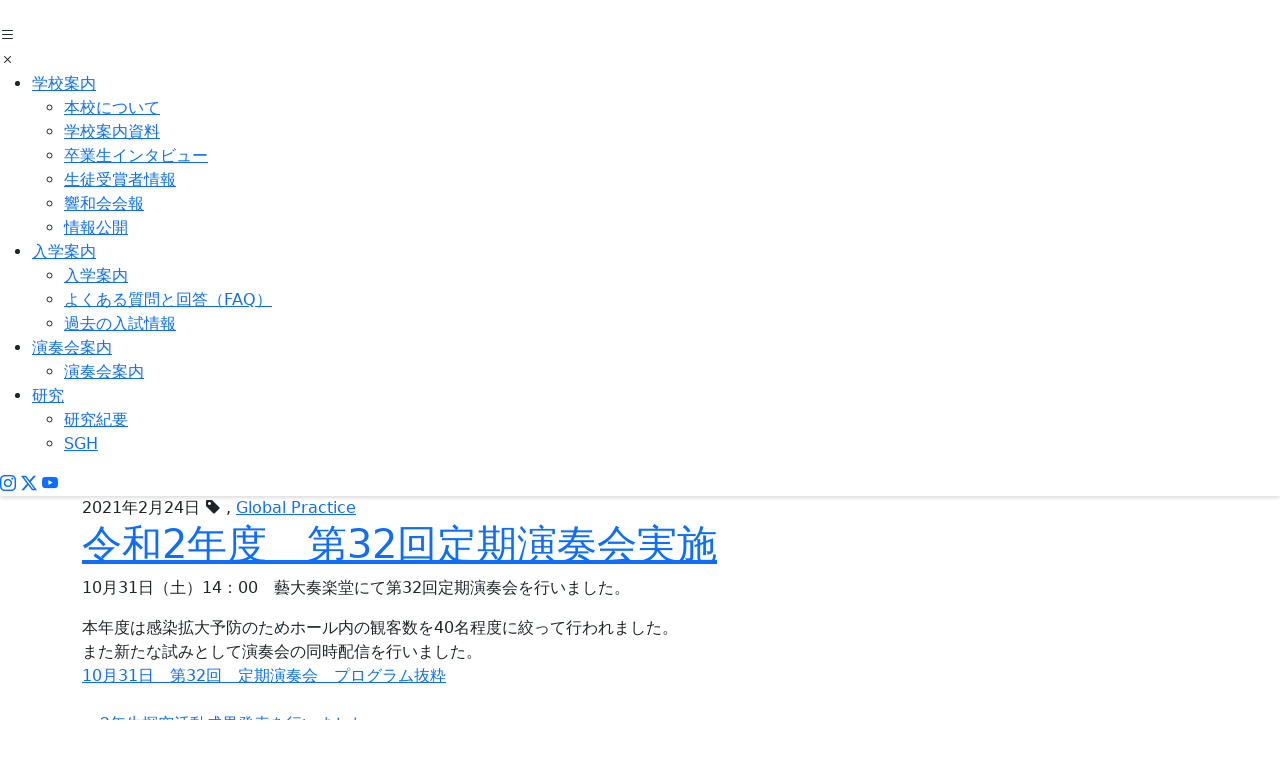

--- FILE ---
content_type: text/html; charset=UTF-8
request_url: https://geiko.geidai.ac.jp/sghentry/2021/02/6860/
body_size: 8918
content:
<!DOCTYPE html>
<html lang="ja" itemscope itemtype="https://schema.org/Article">
<head>
<!-- Google tag (gtag.js) -->
<script async src="https://www.googletagmanager.com/gtag/js?id=G-SFM63K105X"></script>
<script>
  window.dataLayer = window.dataLayer || [];
  function gtag(){dataLayer.push(arguments);}
  gtag('js', new Date());

  gtag('config', 'G-SFM63K105X');
</script>

<meta charset="UTF-8">
<meta name="viewport" content="width=device-width">
<link href="https://cdn.jsdelivr.net/npm/bootstrap@5.3.2/dist/css/bootstrap.min.css" rel="stylesheet"
    integrity="sha384-T3c6CoIi6uLrA9TneNEoa7RxnatzjcDSCmG1MXxSR1GAsXEV/Dwwykc2MPK8M2HN" crossorigin="anonymous">
<link rel="stylesheet" href="https://cdn.jsdelivr.net/npm/bootstrap-icons@1.11.3/font/bootstrap-icons.min.css">
<link rel="stylesheet" href="https://cdn.jsdelivr.net/npm/swiper@11/swiper-bundle.min.css">

<title>令和2年度　第32回定期演奏会実施 | 東京芸術大学音楽学部附属音楽高等学校</title>
<meta name='robots' content='max-image-preview:large' />
<link rel="alternate" type="application/rss+xml" title="東京芸術大学音楽学部附属音楽高等学校 &raquo; フィード" href="https://geiko.geidai.ac.jp/feed/" />
<link rel="alternate" type="application/rss+xml" title="東京芸術大学音楽学部附属音楽高等学校 &raquo; コメントフィード" href="https://geiko.geidai.ac.jp/comments/feed/" />
<link rel="alternate" title="oEmbed (JSON)" type="application/json+oembed" href="https://geiko.geidai.ac.jp/wp-json/oembed/1.0/embed?url=https%3A%2F%2Fgeiko.geidai.ac.jp%2Fsghentry%2F2021%2F02%2F6860%2F" />
<link rel="alternate" title="oEmbed (XML)" type="text/xml+oembed" href="https://geiko.geidai.ac.jp/wp-json/oembed/1.0/embed?url=https%3A%2F%2Fgeiko.geidai.ac.jp%2Fsghentry%2F2021%2F02%2F6860%2F&#038;format=xml" />
<style id='wp-img-auto-sizes-contain-inline-css'>
img:is([sizes=auto i],[sizes^="auto," i]){contain-intrinsic-size:3000px 1500px}
/*# sourceURL=wp-img-auto-sizes-contain-inline-css */
</style>
<style id='wp-block-library-inline-css'>
:root{--wp-block-synced-color:#7a00df;--wp-block-synced-color--rgb:122,0,223;--wp-bound-block-color:var(--wp-block-synced-color);--wp-editor-canvas-background:#ddd;--wp-admin-theme-color:#007cba;--wp-admin-theme-color--rgb:0,124,186;--wp-admin-theme-color-darker-10:#006ba1;--wp-admin-theme-color-darker-10--rgb:0,107,160.5;--wp-admin-theme-color-darker-20:#005a87;--wp-admin-theme-color-darker-20--rgb:0,90,135;--wp-admin-border-width-focus:2px}@media (min-resolution:192dpi){:root{--wp-admin-border-width-focus:1.5px}}.wp-element-button{cursor:pointer}:root .has-very-light-gray-background-color{background-color:#eee}:root .has-very-dark-gray-background-color{background-color:#313131}:root .has-very-light-gray-color{color:#eee}:root .has-very-dark-gray-color{color:#313131}:root .has-vivid-green-cyan-to-vivid-cyan-blue-gradient-background{background:linear-gradient(135deg,#00d084,#0693e3)}:root .has-purple-crush-gradient-background{background:linear-gradient(135deg,#34e2e4,#4721fb 50%,#ab1dfe)}:root .has-hazy-dawn-gradient-background{background:linear-gradient(135deg,#faaca8,#dad0ec)}:root .has-subdued-olive-gradient-background{background:linear-gradient(135deg,#fafae1,#67a671)}:root .has-atomic-cream-gradient-background{background:linear-gradient(135deg,#fdd79a,#004a59)}:root .has-nightshade-gradient-background{background:linear-gradient(135deg,#330968,#31cdcf)}:root .has-midnight-gradient-background{background:linear-gradient(135deg,#020381,#2874fc)}:root{--wp--preset--font-size--normal:16px;--wp--preset--font-size--huge:42px}.has-regular-font-size{font-size:1em}.has-larger-font-size{font-size:2.625em}.has-normal-font-size{font-size:var(--wp--preset--font-size--normal)}.has-huge-font-size{font-size:var(--wp--preset--font-size--huge)}.has-text-align-center{text-align:center}.has-text-align-left{text-align:left}.has-text-align-right{text-align:right}.has-fit-text{white-space:nowrap!important}#end-resizable-editor-section{display:none}.aligncenter{clear:both}.items-justified-left{justify-content:flex-start}.items-justified-center{justify-content:center}.items-justified-right{justify-content:flex-end}.items-justified-space-between{justify-content:space-between}.screen-reader-text{border:0;clip-path:inset(50%);height:1px;margin:-1px;overflow:hidden;padding:0;position:absolute;width:1px;word-wrap:normal!important}.screen-reader-text:focus{background-color:#ddd;clip-path:none;color:#444;display:block;font-size:1em;height:auto;left:5px;line-height:normal;padding:15px 23px 14px;text-decoration:none;top:5px;width:auto;z-index:100000}html :where(.has-border-color){border-style:solid}html :where([style*=border-top-color]){border-top-style:solid}html :where([style*=border-right-color]){border-right-style:solid}html :where([style*=border-bottom-color]){border-bottom-style:solid}html :where([style*=border-left-color]){border-left-style:solid}html :where([style*=border-width]){border-style:solid}html :where([style*=border-top-width]){border-top-style:solid}html :where([style*=border-right-width]){border-right-style:solid}html :where([style*=border-bottom-width]){border-bottom-style:solid}html :where([style*=border-left-width]){border-left-style:solid}html :where(img[class*=wp-image-]){height:auto;max-width:100%}:where(figure){margin:0 0 1em}html :where(.is-position-sticky){--wp-admin--admin-bar--position-offset:var(--wp-admin--admin-bar--height,0px)}@media screen and (max-width:600px){html :where(.is-position-sticky){--wp-admin--admin-bar--position-offset:0px}}

/*# sourceURL=wp-block-library-inline-css */
</style><style id='global-styles-inline-css'>
:root{--wp--preset--aspect-ratio--square: 1;--wp--preset--aspect-ratio--4-3: 4/3;--wp--preset--aspect-ratio--3-4: 3/4;--wp--preset--aspect-ratio--3-2: 3/2;--wp--preset--aspect-ratio--2-3: 2/3;--wp--preset--aspect-ratio--16-9: 16/9;--wp--preset--aspect-ratio--9-16: 9/16;--wp--preset--color--black: #000000;--wp--preset--color--cyan-bluish-gray: #abb8c3;--wp--preset--color--white: #ffffff;--wp--preset--color--pale-pink: #f78da7;--wp--preset--color--vivid-red: #cf2e2e;--wp--preset--color--luminous-vivid-orange: #ff6900;--wp--preset--color--luminous-vivid-amber: #fcb900;--wp--preset--color--light-green-cyan: #7bdcb5;--wp--preset--color--vivid-green-cyan: #00d084;--wp--preset--color--pale-cyan-blue: #8ed1fc;--wp--preset--color--vivid-cyan-blue: #0693e3;--wp--preset--color--vivid-purple: #9b51e0;--wp--preset--gradient--vivid-cyan-blue-to-vivid-purple: linear-gradient(135deg,rgb(6,147,227) 0%,rgb(155,81,224) 100%);--wp--preset--gradient--light-green-cyan-to-vivid-green-cyan: linear-gradient(135deg,rgb(122,220,180) 0%,rgb(0,208,130) 100%);--wp--preset--gradient--luminous-vivid-amber-to-luminous-vivid-orange: linear-gradient(135deg,rgb(252,185,0) 0%,rgb(255,105,0) 100%);--wp--preset--gradient--luminous-vivid-orange-to-vivid-red: linear-gradient(135deg,rgb(255,105,0) 0%,rgb(207,46,46) 100%);--wp--preset--gradient--very-light-gray-to-cyan-bluish-gray: linear-gradient(135deg,rgb(238,238,238) 0%,rgb(169,184,195) 100%);--wp--preset--gradient--cool-to-warm-spectrum: linear-gradient(135deg,rgb(74,234,220) 0%,rgb(151,120,209) 20%,rgb(207,42,186) 40%,rgb(238,44,130) 60%,rgb(251,105,98) 80%,rgb(254,248,76) 100%);--wp--preset--gradient--blush-light-purple: linear-gradient(135deg,rgb(255,206,236) 0%,rgb(152,150,240) 100%);--wp--preset--gradient--blush-bordeaux: linear-gradient(135deg,rgb(254,205,165) 0%,rgb(254,45,45) 50%,rgb(107,0,62) 100%);--wp--preset--gradient--luminous-dusk: linear-gradient(135deg,rgb(255,203,112) 0%,rgb(199,81,192) 50%,rgb(65,88,208) 100%);--wp--preset--gradient--pale-ocean: linear-gradient(135deg,rgb(255,245,203) 0%,rgb(182,227,212) 50%,rgb(51,167,181) 100%);--wp--preset--gradient--electric-grass: linear-gradient(135deg,rgb(202,248,128) 0%,rgb(113,206,126) 100%);--wp--preset--gradient--midnight: linear-gradient(135deg,rgb(2,3,129) 0%,rgb(40,116,252) 100%);--wp--preset--font-size--small: 13px;--wp--preset--font-size--medium: 20px;--wp--preset--font-size--large: 36px;--wp--preset--font-size--x-large: 42px;--wp--preset--spacing--20: 0.44rem;--wp--preset--spacing--30: 0.67rem;--wp--preset--spacing--40: 1rem;--wp--preset--spacing--50: 1.5rem;--wp--preset--spacing--60: 2.25rem;--wp--preset--spacing--70: 3.38rem;--wp--preset--spacing--80: 5.06rem;--wp--preset--shadow--natural: 6px 6px 9px rgba(0, 0, 0, 0.2);--wp--preset--shadow--deep: 12px 12px 50px rgba(0, 0, 0, 0.4);--wp--preset--shadow--sharp: 6px 6px 0px rgba(0, 0, 0, 0.2);--wp--preset--shadow--outlined: 6px 6px 0px -3px rgb(255, 255, 255), 6px 6px rgb(0, 0, 0);--wp--preset--shadow--crisp: 6px 6px 0px rgb(0, 0, 0);}:root :where(.is-layout-flow) > :first-child{margin-block-start: 0;}:root :where(.is-layout-flow) > :last-child{margin-block-end: 0;}:root :where(.is-layout-flow) > *{margin-block-start: 24px;margin-block-end: 0;}:root :where(.is-layout-constrained) > :first-child{margin-block-start: 0;}:root :where(.is-layout-constrained) > :last-child{margin-block-end: 0;}:root :where(.is-layout-constrained) > *{margin-block-start: 24px;margin-block-end: 0;}:root :where(.is-layout-flex){gap: 24px;}:root :where(.is-layout-grid){gap: 24px;}body .is-layout-flex{display: flex;}.is-layout-flex{flex-wrap: wrap;align-items: center;}.is-layout-flex > :is(*, div){margin: 0;}body .is-layout-grid{display: grid;}.is-layout-grid > :is(*, div){margin: 0;}.has-black-color{color: var(--wp--preset--color--black) !important;}.has-cyan-bluish-gray-color{color: var(--wp--preset--color--cyan-bluish-gray) !important;}.has-white-color{color: var(--wp--preset--color--white) !important;}.has-pale-pink-color{color: var(--wp--preset--color--pale-pink) !important;}.has-vivid-red-color{color: var(--wp--preset--color--vivid-red) !important;}.has-luminous-vivid-orange-color{color: var(--wp--preset--color--luminous-vivid-orange) !important;}.has-luminous-vivid-amber-color{color: var(--wp--preset--color--luminous-vivid-amber) !important;}.has-light-green-cyan-color{color: var(--wp--preset--color--light-green-cyan) !important;}.has-vivid-green-cyan-color{color: var(--wp--preset--color--vivid-green-cyan) !important;}.has-pale-cyan-blue-color{color: var(--wp--preset--color--pale-cyan-blue) !important;}.has-vivid-cyan-blue-color{color: var(--wp--preset--color--vivid-cyan-blue) !important;}.has-vivid-purple-color{color: var(--wp--preset--color--vivid-purple) !important;}.has-black-background-color{background-color: var(--wp--preset--color--black) !important;}.has-cyan-bluish-gray-background-color{background-color: var(--wp--preset--color--cyan-bluish-gray) !important;}.has-white-background-color{background-color: var(--wp--preset--color--white) !important;}.has-pale-pink-background-color{background-color: var(--wp--preset--color--pale-pink) !important;}.has-vivid-red-background-color{background-color: var(--wp--preset--color--vivid-red) !important;}.has-luminous-vivid-orange-background-color{background-color: var(--wp--preset--color--luminous-vivid-orange) !important;}.has-luminous-vivid-amber-background-color{background-color: var(--wp--preset--color--luminous-vivid-amber) !important;}.has-light-green-cyan-background-color{background-color: var(--wp--preset--color--light-green-cyan) !important;}.has-vivid-green-cyan-background-color{background-color: var(--wp--preset--color--vivid-green-cyan) !important;}.has-pale-cyan-blue-background-color{background-color: var(--wp--preset--color--pale-cyan-blue) !important;}.has-vivid-cyan-blue-background-color{background-color: var(--wp--preset--color--vivid-cyan-blue) !important;}.has-vivid-purple-background-color{background-color: var(--wp--preset--color--vivid-purple) !important;}.has-black-border-color{border-color: var(--wp--preset--color--black) !important;}.has-cyan-bluish-gray-border-color{border-color: var(--wp--preset--color--cyan-bluish-gray) !important;}.has-white-border-color{border-color: var(--wp--preset--color--white) !important;}.has-pale-pink-border-color{border-color: var(--wp--preset--color--pale-pink) !important;}.has-vivid-red-border-color{border-color: var(--wp--preset--color--vivid-red) !important;}.has-luminous-vivid-orange-border-color{border-color: var(--wp--preset--color--luminous-vivid-orange) !important;}.has-luminous-vivid-amber-border-color{border-color: var(--wp--preset--color--luminous-vivid-amber) !important;}.has-light-green-cyan-border-color{border-color: var(--wp--preset--color--light-green-cyan) !important;}.has-vivid-green-cyan-border-color{border-color: var(--wp--preset--color--vivid-green-cyan) !important;}.has-pale-cyan-blue-border-color{border-color: var(--wp--preset--color--pale-cyan-blue) !important;}.has-vivid-cyan-blue-border-color{border-color: var(--wp--preset--color--vivid-cyan-blue) !important;}.has-vivid-purple-border-color{border-color: var(--wp--preset--color--vivid-purple) !important;}.has-vivid-cyan-blue-to-vivid-purple-gradient-background{background: var(--wp--preset--gradient--vivid-cyan-blue-to-vivid-purple) !important;}.has-light-green-cyan-to-vivid-green-cyan-gradient-background{background: var(--wp--preset--gradient--light-green-cyan-to-vivid-green-cyan) !important;}.has-luminous-vivid-amber-to-luminous-vivid-orange-gradient-background{background: var(--wp--preset--gradient--luminous-vivid-amber-to-luminous-vivid-orange) !important;}.has-luminous-vivid-orange-to-vivid-red-gradient-background{background: var(--wp--preset--gradient--luminous-vivid-orange-to-vivid-red) !important;}.has-very-light-gray-to-cyan-bluish-gray-gradient-background{background: var(--wp--preset--gradient--very-light-gray-to-cyan-bluish-gray) !important;}.has-cool-to-warm-spectrum-gradient-background{background: var(--wp--preset--gradient--cool-to-warm-spectrum) !important;}.has-blush-light-purple-gradient-background{background: var(--wp--preset--gradient--blush-light-purple) !important;}.has-blush-bordeaux-gradient-background{background: var(--wp--preset--gradient--blush-bordeaux) !important;}.has-luminous-dusk-gradient-background{background: var(--wp--preset--gradient--luminous-dusk) !important;}.has-pale-ocean-gradient-background{background: var(--wp--preset--gradient--pale-ocean) !important;}.has-electric-grass-gradient-background{background: var(--wp--preset--gradient--electric-grass) !important;}.has-midnight-gradient-background{background: var(--wp--preset--gradient--midnight) !important;}.has-small-font-size{font-size: var(--wp--preset--font-size--small) !important;}.has-medium-font-size{font-size: var(--wp--preset--font-size--medium) !important;}.has-large-font-size{font-size: var(--wp--preset--font-size--large) !important;}.has-x-large-font-size{font-size: var(--wp--preset--font-size--x-large) !important;}
/*# sourceURL=global-styles-inline-css */
</style>

<style id='classic-theme-styles-inline-css'>
/*! This file is auto-generated */
.wp-block-button__link{color:#fff;background-color:#32373c;border-radius:9999px;box-shadow:none;text-decoration:none;padding:calc(.667em + 2px) calc(1.333em + 2px);font-size:1.125em}.wp-block-file__button{background:#32373c;color:#fff;text-decoration:none}
/*# sourceURL=/wp-includes/css/classic-themes.min.css */
</style>
<link rel='stylesheet' id='blankslate-style-css' href='https://geiko.geidai.ac.jp/wp-content/themes/geiko-twentyfour/style.css?ver=6.9' media='all' />
<script src="https://geiko.geidai.ac.jp/wp-includes/js/jquery/jquery.min.js?ver=3.7.1" id="jquery-core-js"></script>
<script src="https://geiko.geidai.ac.jp/wp-includes/js/jquery/jquery-migrate.min.js?ver=3.4.1" id="jquery-migrate-js"></script>
<script id="3d-flip-book-client-locale-loader-js-extra">
var FB3D_CLIENT_LOCALE = {"ajaxurl":"https://geiko.geidai.ac.jp/wp-admin/admin-ajax.php","dictionary":{"Table of contents":"Table of contents","Close":"Close","Bookmarks":"Bookmarks","Thumbnails":"Thumbnails","Search":"Search","Share":"Share","Facebook":"Facebook","Twitter":"Twitter","Email":"Email","Play":"Play","Previous page":"Previous page","Next page":"Next page","Zoom in":"Zoom in","Zoom out":"Zoom out","Fit view":"Fit view","Auto play":"Auto play","Full screen":"Full screen","More":"More","Smart pan":"Smart pan","Single page":"Single page","Sounds":"Sounds","Stats":"Stats","Print":"Print","Download":"Download","Goto first page":"Goto first page","Goto last page":"Goto last page"},"images":"https://geiko.geidai.ac.jp/wp-content/plugins/interactive-3d-flipbook-powered-physics-engine/assets/images/","jsData":{"urls":[],"posts":{"ids_mis":[],"ids":[]},"pages":[],"firstPages":[],"bookCtrlProps":[],"bookTemplates":[]},"key":"3d-flip-book","pdfJS":{"pdfJsLib":"https://geiko.geidai.ac.jp/wp-content/plugins/interactive-3d-flipbook-powered-physics-engine/assets/js/pdf.min.js?ver=4.3.136","pdfJsWorker":"https://geiko.geidai.ac.jp/wp-content/plugins/interactive-3d-flipbook-powered-physics-engine/assets/js/pdf.worker.js?ver=4.3.136","stablePdfJsLib":"https://geiko.geidai.ac.jp/wp-content/plugins/interactive-3d-flipbook-powered-physics-engine/assets/js/stable/pdf.min.js?ver=2.5.207","stablePdfJsWorker":"https://geiko.geidai.ac.jp/wp-content/plugins/interactive-3d-flipbook-powered-physics-engine/assets/js/stable/pdf.worker.js?ver=2.5.207","pdfJsCMapUrl":"https://geiko.geidai.ac.jp/wp-content/plugins/interactive-3d-flipbook-powered-physics-engine/assets/cmaps/"},"cacheurl":"https://geiko.geidai.ac.jp/wp-content/uploads/3d-flip-book/cache/","pluginsurl":"https://geiko.geidai.ac.jp/wp-content/plugins/","pluginurl":"https://geiko.geidai.ac.jp/wp-content/plugins/interactive-3d-flipbook-powered-physics-engine/","thumbnailSize":{"width":"150","height":"150"},"version":"1.16.17"};
//# sourceURL=3d-flip-book-client-locale-loader-js-extra
</script>
<script src="https://geiko.geidai.ac.jp/wp-content/plugins/interactive-3d-flipbook-powered-physics-engine/assets/js/client-locale-loader.js?ver=1.16.17" id="3d-flip-book-client-locale-loader-js" async data-wp-strategy="async"></script>
<link rel="https://api.w.org/" href="https://geiko.geidai.ac.jp/wp-json/" /><link rel="alternate" title="JSON" type="application/json" href="https://geiko.geidai.ac.jp/wp-json/wp/v2/sghentry/6860" /><link rel="canonical" href="https://geiko.geidai.ac.jp/sghentry/2021/02/6860/" />
<link rel='shortlink' href='https://geiko.geidai.ac.jp/?p=6860' />
<link rel="icon" href="https://geiko.geidai.ac.jp/wp-content/uploads/2024/03/cropped-geiko_icon-32x32.png" sizes="32x32" />
<link rel="icon" href="https://geiko.geidai.ac.jp/wp-content/uploads/2024/03/cropped-geiko_icon-192x192.png" sizes="192x192" />
<link rel="apple-touch-icon" href="https://geiko.geidai.ac.jp/wp-content/uploads/2024/03/cropped-geiko_icon-180x180.png" />
<meta name="msapplication-TileImage" content="https://geiko.geidai.ac.jp/wp-content/uploads/2024/03/cropped-geiko_icon-270x270.png" />
</head>
<body class="wp-singular sghentry-template-default single single-sghentry postid-6860 wp-embed-responsive wp-theme-blankslate wp-child-theme-geiko-twentyfour">
<a href="#content" class="skip-link screen-reader-text">Skip to the content</a>
<div id="wrap">
<header id="header">
    <div class="header-nav shadow-sm">
      <div id="site-title" class="header-logo">
        <a href="https://geiko.geidai.ac.jp"><img src="https://geiko.geidai.ac.jp/wp-content/themes/geiko-twentyfour/img/logo_sp.png" alt="" class="d-md-none img-fluid"><img src="https://geiko.geidai.ac.jp/wp-content/themes/geiko-twentyfour/img/logo_geiko.png" alt="" class="d-none d-md-inline img-fluid"></a>
      </div>
      <div id="btn-open"><i class="bi bi-list"></i></div>
      <div id="menu" class="shadow-sm">
        <div id="btn-close"><i class="bi bi-x"></i></div>
        <div class="header-left">
          <nav role="navigation" itemscope itemtype="https://schema.org/SiteNavigationElement">   
            <div class="menu-navigation-container"><ul id="menu-navigation" class="menu"><li id="menu-item-12475" class="menu-item menu-item-type-post_type menu-item-object-page menu-item-has-children menu-item-12475"><a href="https://geiko.geidai.ac.jp/about/" itemprop="url">学校案内</a>
<ul class="sub-menu">
	<li id="menu-item-12471" class="menu-item menu-item-type-post_type menu-item-object-page menu-item-12471"><a href="https://geiko.geidai.ac.jp/about/" itemprop="url">本校について</a></li>
	<li id="menu-item-12318" class="menu-item menu-item-type-post_type menu-item-object-page menu-item-12318"><a href="https://geiko.geidai.ac.jp/about/leaflet/" itemprop="url">学校案内資料</a></li>
	<li id="menu-item-12315" class="menu-item menu-item-type-post_type menu-item-object-page menu-item-12315"><a href="https://geiko.geidai.ac.jp/about/interview/" itemprop="url">卒業生インタビュー</a></li>
	<li id="menu-item-12317" class="menu-item menu-item-type-post_type menu-item-object-page menu-item-12317"><a href="https://geiko.geidai.ac.jp/about/prize/" itemprop="url">生徒受賞者情報</a></li>
	<li id="menu-item-12316" class="menu-item menu-item-type-post_type menu-item-object-page menu-item-12316"><a href="https://geiko.geidai.ac.jp/about/kyowakai/" itemprop="url">響和会会報</a></li>
	<li id="menu-item-12512" class="menu-item menu-item-type-post_type menu-item-object-page menu-item-12512"><a href="https://geiko.geidai.ac.jp/about/disclosure/" itemprop="url">情報公開</a></li>
</ul>
</li>
<li id="menu-item-11913" class="menu-item menu-item-type-post_type menu-item-object-page menu-item-has-children menu-item-11913"><a href="https://geiko.geidai.ac.jp/examination/" itemprop="url">入学案内</a>
<ul class="sub-menu">
	<li id="menu-item-12026" class="menu-item menu-item-type-post_type menu-item-object-page menu-item-12026"><a href="https://geiko.geidai.ac.jp/examination/" itemprop="url">入学案内</a></li>
	<li id="menu-item-12027" class="menu-item menu-item-type-post_type menu-item-object-page menu-item-12027"><a href="https://geiko.geidai.ac.jp/examination/faq/" itemprop="url">よくある質問と回答（FAQ）</a></li>
	<li id="menu-item-12028" class="menu-item menu-item-type-post_type menu-item-object-page menu-item-12028"><a href="https://geiko.geidai.ac.jp/examination/previous/" itemprop="url">過去の入試情報</a></li>
</ul>
</li>
<li id="menu-item-11912" class="menu-item menu-item-type-post_type menu-item-object-page menu-item-has-children menu-item-11912"><a href="https://geiko.geidai.ac.jp/concert/" itemprop="url">演奏会案内</a>
<ul class="sub-menu">
	<li id="menu-item-11978" class="menu-item menu-item-type-post_type menu-item-object-page menu-item-11978"><a href="https://geiko.geidai.ac.jp/concert/" itemprop="url">演奏会案内</a></li>
</ul>
</li>
<li id="menu-item-11917" class="menu-item menu-item-type-post_type menu-item-object-page menu-item-has-children menu-item-11917"><a href="https://geiko.geidai.ac.jp/study/" itemprop="url">研究</a>
<ul class="sub-menu">
	<li id="menu-item-12177" class="menu-item menu-item-type-post_type menu-item-object-page menu-item-12177"><a href="https://geiko.geidai.ac.jp/study/" itemprop="url">研究紀要</a></li>
	<li id="menu-item-11918" class="end gn-sgh menu-item menu-item-type-post_type menu-item-object-page menu-item-11918"><a href="https://geiko.geidai.ac.jp/sgh/" itemprop="url">SGH</a></li>
</ul>
</li>
</ul></div>          </nav>
          <nav class="d-lg-none">
            <div class="menu-navigation-container">
            <ul id="menu-navigation-2" class="menu">
              <li class="menu-item"><a href="https://geiko.geidai.ac.jp/contact/" itemprop="url">お問い合わせ</a></li>
              <li class="menu-item"><a href="https://geiko.geidai.ac.jp/access/" itemprop="url">アクセス</a></li>
              <li class="menu-item"><a href="https://geiko.geidai.ac.jp/contribution/" itemprop="url">ご寄附のお願い</a></li>
              <li class="menu-item d-lg-none"><a href="https://www.geidai.ac.jp/" target="_blank" itemprop="url">東京藝術大学 <i class="bi bi-box-arrow-up-right"></i></a></li>
              <li class="menu-item d-lg-none"><a href="https://hibiki.ciao.jp/" target="_blank" itemprop="url">響親会 <i class="bi bi-box-arrow-up-right"></i></a></li>
              <li class="menu-item d-lg-none"><a href="https://geiko.site/" target="_blank" itemprop="url">同窓会 <i class="bi bi-box-arrow-up-right"></i></a></li>
            </ul>
            </div>
          </nav>
        </div>
        <div class="header-right">
          <div class="social-icon nav-icon">
            <a href="https://www.instagram.com/concertgeiko/" target="_blank"><i class="bi bi-instagram"></i></a>
            <a href="https://twitter.com/ConcertGeiko" target="_blank"><i class="bi bi-twitter-x"></i></a>
            <a href="https://www.youtube.com/channel/UCvZib6QL82lyUfwD-XgdR3A" target="_blank"><i class="bi bi-youtube"></i></a>
          </div>
        </div>
      </div><!--#menu-->
          </div><!--header-nav-->

    
  </header>

<main id="content" role="main">
<section>
<div class="container">


<article id="post-6860" class="post-6860 sghentry type-sghentry status-publish hentry sgh_cat-global-practice">
<header>
  <div class="entry-meta">
<time class="entry-date" datetime="2021-02-24T11:18:15+09:00" title="2021年2月24日" itemprop="datePublished" pubdate>2021年2月24日</time>
<span class="entry-category">
  <i class="bi bi-tag-fill"></i>
      , <a href="https://geiko.geidai.ac.jp/sgh_cat/global-practice/" rel="tag">Global Practice</a>  </span>
</div>
  <h1 class="entry-title" itemprop="headline">    <a href="https://geiko.geidai.ac.jp/sghentry/2021/02/6860/" title="令和2年度　第32回定期演奏会実施" rel="bookmark">令和2年度　第32回定期演奏会実施</a>
  </h1></header>

<div class="entry-content" itemprop="mainEntityOfPage">
<meta itemprop="description" content="10月31日（土）14：00　藝大奏楽堂にて第32回定期演奏会を行いました。 本年度は感染拡大予防のためホール内の観客数を40名程度に絞って行われました。 また新たな試みとして演奏会の同時配信を行いました。 10月31日 ... 令和2年度　第32回定期演奏会実施">
<p>10月31日（土）14：00　藝大奏楽堂にて第32回定期演奏会を行いました。</p>
<div>本年度は感染拡大予防のためホール内の観客数を40名程度に絞っ<wbr />て行われました。</div>
<div>また新たな試みとして演奏会の同時配信を行いました。</div>
<div><a href="http://geiko.geidai.ac.jp/wp-content/uploads/2021/02/ec3571bd856834489c111e5160bbe9c6.pdf" target="_blank" rel="noopener">10月31日　第32回　定期演奏会　プログラム抜粋</a></div>
<div><img fetchpriority="high" decoding="async" class="alignnone size-medium wp-image-6868" src="http://geiko.geidai.ac.jp/wp-content/uploads/2021/02/cd8063ab6eca623b8dd09a6629a2071a-300x200.jpg" alt="" width="300" height="200" /> <img decoding="async" class="alignnone size-medium wp-image-6867" src="http://geiko.geidai.ac.jp/wp-content/uploads/2021/02/61a6a5e905297fc6b5022678ea458748-300x200.jpg" alt="" width="300" height="200" /> <img decoding="async" class="alignnone size-medium wp-image-6866" src="http://geiko.geidai.ac.jp/wp-content/uploads/2021/02/e63895ebf40b6357fb2e322be9df932e-300x200.jpg" alt="" width="300" height="200" /> <img loading="lazy" decoding="async" class="alignnone size-medium wp-image-6865" src="http://geiko.geidai.ac.jp/wp-content/uploads/2021/02/431bd0606611086781141232f5637ee7-300x200.jpg" alt="" width="300" height="200" /> <img loading="lazy" decoding="async" class="alignnone size-medium wp-image-6864" src="http://geiko.geidai.ac.jp/wp-content/uploads/2021/02/9538432e44a139e992cd7715ab68c557-300x200.jpg" alt="" width="300" height="200" /> <img loading="lazy" decoding="async" class="alignnone size-medium wp-image-6863" src="http://geiko.geidai.ac.jp/wp-content/uploads/2021/02/7cb55760e50f5035f5b7ffa5d6e1ce7b-300x200.jpg" alt="" width="300" height="200" /></div>
<div class="entry-links"></div>
</div>
</article>


<footer class="footer">

	<nav class="navigation post-navigation" aria-label="投稿">
		<h2 class="screen-reader-text">投稿ナビゲーション</h2>
		<div class="nav-links"><div class="nav-previous"><a href="https://geiko.geidai.ac.jp/sghentry/2021/02/6853/" rel="prev"><span class="meta-nav">&larr;</span> 2年生探究活動成果発表を行いました</a></div><div class="nav-next"><a href="https://geiko.geidai.ac.jp/sghentry/2021/02/6878/" rel="next">世界的に著名な演奏家によるオンラインレッスン実施（グローバルプラクティス） <span class="meta-nav">&rarr;</span></a></div></div>
	</nav></footer>

</div>
</section>

</main>

<footer id="footer">
    <div class="container">
      <div class="row">
        <div class="col-md-6">
          <div class="footer-logo"><img src="https://geiko.geidai.ac.jp/wp-content/themes/geiko-twentyfour/img/logo_white.png" alt="" class="img-fluid"></div>
        </div>
        <div class="col-md-6">
          <div class="row">
            <div class="col-4">
              <div class="nav footer-nav d-none d-lg-block">
                <div class="menu-footermenu01-container"><ul id="menu-footermenu01" class="menu"><li id="menu-item-12476" class="menu-item menu-item-type-post_type menu-item-object-page menu-item-has-children menu-item-12476"><a href="https://geiko.geidai.ac.jp/about/" itemprop="url">学校案内</a>
<ul class="sub-menu">
	<li id="menu-item-12472" class="menu-item menu-item-type-post_type menu-item-object-page menu-item-12472"><a href="https://geiko.geidai.ac.jp/about/" itemprop="url">本校について</a></li>
	<li id="menu-item-12292" class="menu-item menu-item-type-post_type menu-item-object-page menu-item-12292"><a href="https://geiko.geidai.ac.jp/about/leaflet/" itemprop="url">学校案内資料</a></li>
	<li id="menu-item-12291" class="menu-item menu-item-type-post_type menu-item-object-page menu-item-12291"><a href="https://geiko.geidai.ac.jp/about/interview/" itemprop="url">卒業生インタビュー</a></li>
	<li id="menu-item-12285" class="menu-item menu-item-type-post_type menu-item-object-page menu-item-12285"><a href="https://geiko.geidai.ac.jp/about/prize/" itemprop="url">生徒受賞者情報</a></li>
	<li id="menu-item-12157" class="menu-item menu-item-type-post_type menu-item-object-page menu-item-12157"><a href="https://geiko.geidai.ac.jp/about/kyowakai/" itemprop="url">響和会会報</a></li>
	<li id="menu-item-12511" class="menu-item menu-item-type-post_type menu-item-object-page menu-item-12511"><a href="https://geiko.geidai.ac.jp/about/disclosure/" itemprop="url">情報公開</a></li>
</ul>
</li>
</ul></div>              </div>
            </div>
            <div class="col-4">
              <div class="nav footer-nav d-none d-lg-block">
                <div class="menu-footermenu02-container"><ul id="menu-footermenu02" class="menu"><li id="menu-item-12159" class="menu-item menu-item-type-post_type menu-item-object-page menu-item-has-children menu-item-12159"><a href="https://geiko.geidai.ac.jp/examination/" itemprop="url">入学案内</a>
<ul class="sub-menu">
	<li id="menu-item-12164" class="menu-item menu-item-type-post_type menu-item-object-page menu-item-12164"><a href="https://geiko.geidai.ac.jp/examination/" itemprop="url">入学案内</a></li>
	<li id="menu-item-12160" class="menu-item menu-item-type-post_type menu-item-object-page menu-item-12160"><a href="https://geiko.geidai.ac.jp/examination/faq/" itemprop="url">よくある質問と回答（FAQ）</a></li>
	<li id="menu-item-12163" class="menu-item menu-item-type-post_type menu-item-object-page menu-item-12163"><a href="https://geiko.geidai.ac.jp/examination/previous/" itemprop="url">過去の入試情報</a></li>
</ul>
</li>
</ul></div>              </div>
            </div>         
            <div class="col-4">
              <div class="nav footer-nav d-none d-lg-block">
                <div class="menu-footermenu03-container"><ul id="menu-footermenu03" class="menu"><li id="menu-item-12165" class="menu-item menu-item-type-post_type menu-item-object-page menu-item-12165"><a href="https://geiko.geidai.ac.jp/concert/" itemprop="url">演奏会案内</a></li>
<li id="menu-item-12166" class="menu-item menu-item-type-post_type menu-item-object-page menu-item-12166"><a href="https://geiko.geidai.ac.jp/study/" itemprop="url">研究</a></li>
<li id="menu-item-12052" class="menu-item menu-item-type-post_type menu-item-object-page menu-item-12052"><a href="https://geiko.geidai.ac.jp/contact/" itemprop="url">お問い合わせ</a></li>
<li id="menu-item-12039" class="menu-item menu-item-type-post_type menu-item-object-page menu-item-12039"><a href="https://geiko.geidai.ac.jp/access/" itemprop="url">アクセス</a></li>
<li id="menu-item-12040" class="menu-item menu-item-type-post_type menu-item-object-page menu-item-12040"><a href="https://geiko.geidai.ac.jp/contribution/" itemprop="url">ご寄附のお願い</a></li>
<li id="menu-item-12037" class="menu-item menu-item-type-custom menu-item-object-custom menu-item-12037"><a target="_blank" href="https://www.geidai.ac.jp/" itemprop="url">東京藝術大学</a></li>
<li id="menu-item-12038" class="menu-item menu-item-type-custom menu-item-object-custom menu-item-12038"><a target="_blank" href="https://hibiki.ciao.jp/" itemprop="url">響親会</a></li>
<li id="menu-item-12206" class="menu-item menu-item-type-custom menu-item-object-custom menu-item-12206"><a target="_blank" href="https://geiko.site/" itemprop="url">同窓会</a></li>
</ul></div>              </div>
            </div>
          </div><!--row-->
          <div class="social-icon footer-icon">
            <a href="https://www.instagram.com/concertgeiko/" target="_blank"><i class="bi bi-instagram"></i></a>
            <a href="https://twitter.com/ConcertGeiko" target="_blank"><i class="bi bi-twitter-x"></i></a>
            <a href="https://www.youtube.com/channel/UCvZib6QL82lyUfwD-XgdR3A" target="_blank"><i class="bi bi-youtube"></i></a>
          </div>
        </div>
      </div>

      <div class="row justify-content-between">
        <div class="col">
          <p class="footer-address"><span class="d-block d-lg-inline">〒110-8714　東京都台東区上野公園12-8　</span>TEL: 050-5525-2406
            FAX: 03-5685-7803</p>
        </div>
        <div class="col-lg-6">
          <ul class="footer-link">
            <li><a href="https://geiko.geidai.ac.jp/contact/">お問い合わせ</a></li>
            <li><a href="https://geiko.geidai.ac.jp/access/">アクセス</a></li>
            <li><a href="https://geiko.geidai.ac.jp/sitepolicy/">サイトポリシー</a></li>
            <li><a href="https://geiko.geidai.ac.jp/english/">School Information (English)</a></li>
          </ul>
        </div>
      </div>

      <div class="row">
        <p class="copyright">&copy; The Music High School Attached to the Faculty of Music, Tokyo University of the Arts. All rights reserved.</p>
      </div>

    </div><!-- container -->
  </footer>
</div>

<div class="pagetop shadow">
    <i class="bi bi-arrow-up-short"></i><small>PAGE<br>TOP</small>
    <a href="#" class="stretched-link"></a>
</div>

<script type="speculationrules">
{"prefetch":[{"source":"document","where":{"and":[{"href_matches":"/*"},{"not":{"href_matches":["/wp-*.php","/wp-admin/*","/wp-content/uploads/*","/wp-content/*","/wp-content/plugins/*","/wp-content/themes/geiko-twentyfour/*","/wp-content/themes/blankslate/*","/*\\?(.+)"]}},{"not":{"selector_matches":"a[rel~=\"nofollow\"]"}},{"not":{"selector_matches":".no-prefetch, .no-prefetch a"}}]},"eagerness":"conservative"}]}
</script>
<script>
(function() {
const ua = navigator.userAgent.toLowerCase();
const html = document.documentElement;
if (/(iphone|ipod|ipad)/.test(ua)) {
html.classList.add('ios', 'mobile');
}
else if (/android/.test(ua)) {
html.classList.add('android', 'mobile');
}
else {
html.classList.add('desktop');
}
if (/chrome/.test(ua) && !/edg|brave/.test(ua)) {
html.classList.add('chrome');
}
else if (/safari/.test(ua) && !/chrome/.test(ua)) {
html.classList.add('safari');
}
else if (/edg/.test(ua)) {
html.classList.add('edge');
}
else if (/firefox/.test(ua)) {
html.classList.add('firefox');
}
else if (/brave/.test(ua)) {
html.classList.add('brave');
}
else if (/opr|opera/.test(ua)) {
html.classList.add('opera');
}
})();
</script>
<script src="https://cdn.jsdelivr.net/npm/bootstrap@5.3.2/dist/js/bootstrap.bundle.min.js"
    integrity="sha384-C6RzsynM9kWDrMNeT87bh95OGNyZPhcTNXj1NW7RuBCsyN/o0jlpcV8Qyq46cDfL"
    crossorigin="anonymous"></script>
<script src="https://cdn.jsdelivr.net/npm/swiper@11/swiper-bundle.min.js"></script>
<script src="https://geiko.geidai.ac.jp/wp-content/themes/geiko-twentyfour/js/script.js" defer></script>

</body>
</html>